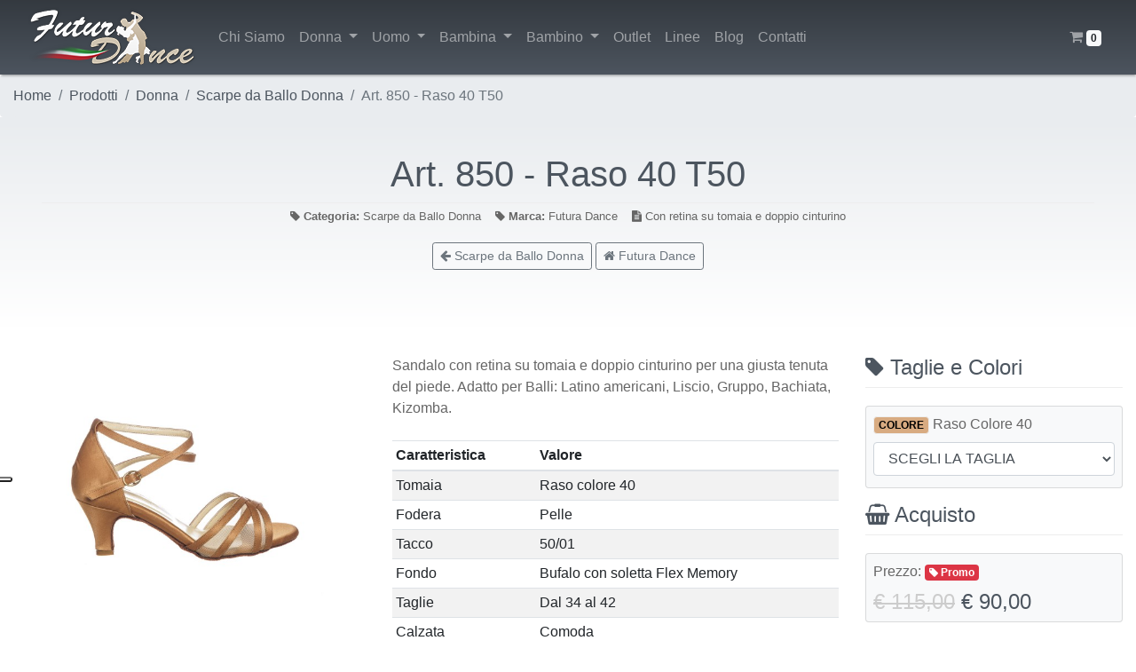

--- FILE ---
content_type: text/html; charset=UTF-8
request_url: https://futuradance.com/index.php?r=prodotto&idcat=8&idprod=97&idproduttore=1
body_size: 6054
content:
<!DOCTYPE html><html lang='it'><head><meta charset='utf-8'>
<meta http-equiv='X-UA-Compatible' content='IE=edge'>
<meta name='viewport' content='width=device-width, initial-scale=1, shrink-to-fit=no'>
<meta name='description' content='Vendita scarpe artigianali made in Italy da sposa e da ballo Latino Americano, per donna, uomo e bambini.'>
<meta name='keywords' content='scarpe da ballo, latino americano, nuvoladance, scarpe matrimonio, scarpe sposa, scarpe sposo, gocce di luce, Rene La Gardenia, Color Tango'>
<meta name='author' content='GM3D - www.gm3d.it'>
<title>Futura Dance  - Prodotti</title>
 <meta property='og:url' content='https://futuradance.com:443/index.php?r=prodotto&idcat=8&idprod=97&idproduttore=1' />
<meta property='og:title' content='Art. 850 - Raso 40 T50' />
<meta property='og:description' content='Con retina su tomaia e doppio cinturino' />
<meta property='og:site_name' content='futuradance.com' />
 <link rel="stylesheet" href="https://cdn.jsdelivr.net/npm/bootstrap@4.6.0/dist/css/bootstrap.min.css" integrity="sha384-B0vP5xmATw1+K9KRQjQERJvTumQW0nPEzvF6L/Z6nronJ3oUOFUFpCjEUQouq2+l" crossorigin="anonymous"> <link href='css/custom.css?v6' type='text/css' rel='stylesheet'> <link href='https://cdnjs.cloudflare.com/ajax/libs/jquery.smartmenus/1.1.1/css/sm-core-css.min.css' type='text/css' rel='stylesheet'><link href='https://cdnjs.cloudflare.com/ajax/libs/jquery.smartmenus/1.1.1/addons/bootstrap-4/jquery.smartmenus.bootstrap-4.min.css' type='text/css' rel='stylesheet'> <link href='https://ajax.googleapis.com/ajax/libs/jqueryui/1.12.1/themes/smoothness/jquery-ui.css' type='text/css' rel='stylesheet'> <style>
.navbar-cat_menu .navbar-brand {
	height:auto;
	padding:15px 15px;
}

#richiesta{
	height:200px;
}
.g-recaptcha{
	margin-bottom:10px;
}

.social-button-container {
  /*background-color: red;*/
  overflow: hidden;
  float: left:
}
	.social-button {
	  float: right;
	  min-width: 50px;
	  min-height: 20px;
	  padding-right: 6px;
	}
	
#taglie_colori .form-group {
    margin-bottom: 5px;
}
</style> <link href='https://cdnjs.cloudflare.com/ajax/libs/ekko-lightbox/5.3.0/ekko-lightbox.css' type='text/css' rel='stylesheet'> <link rel='stylesheet' href='https://maxcdn.bootstrapcdn.com/font-awesome/4.7.0/css/font-awesome.min.css'> 
		<link rel="apple-touch-icon" sizes="180x180" href="/apple-touch-icon.png">
		<link rel="icon" type="image/png" sizes="32x32" href="/favicon-32x32.png">
		<link rel="icon" type="image/png" sizes="16x16" href="/favicon-16x16.png">
		<link rel="manifest" href="/site.webmanifest">
		<link rel="mask-icon" href="/safari-pinned-tab.svg" color="#5bbad5">
		<meta name="apple-mobile-web-app-title" content="Futura Dance">
		<meta name="application-name" content="Futura Dance">
		<meta name="msapplication-TileColor" content="#ffc40d">
		<meta name="theme-color" content="#ffffff">
		</head><body><nav class='navbar  navbar-expand-lg bg-dark navbar-dark fixed-top' id='main_menu_11' role='navigation'><div class='container' id='main_menu_11_container'><a class='navbar-brand ' href='index.php'><img class='img-fluid hidden-xs' style='width:100%' alt='logo Futura Dance' src='img/at-logo.png'></a><button class='navbar-toggler' type='button' data-toggle='collapse' data-target='#main_menu_11_collapse' aria-controls='#main_menu_11_collapse' aria-expanded='false' aria-label='Toggle navigation'><span class='navbar-toggler-icon'></span></button><div class='collapse navbar-collapse' id='main_menu_11_collapse'><ul class='navbar-nav navbar-nav-scroll mr-auto'><li class='nav-item '><a class='nav-link' href='index.php?r=chi-siamo' title='Chi Siamo'>Chi Siamo</a></li><li class='nav-item dropdown '><a class='nav-link dropdown-toggle' href='index.php?r=prodotti&amp;idcat=1'>Donna <span class='caret'></span></a><ul class='dropdown-menu'><li class=' dropdown '><a class='dropdown-item dropdown-toggle' href='index.php?r=prodotti&amp;idcat=8'>Scarpe da Ballo Donna <span class='caret'></span></a><ul class='dropdown-menu'><li class=' '><a class='dropdown-item' href='index.php?r=prodotti&amp;idcat=9'>Standard / Liscio</a></li><li class=' '><a class='dropdown-item' href='index.php?r=prodotti&amp;idcat=10'>Latino Americano</a></li><li class=' '><a class='dropdown-item' href='index.php?r=prodotti&amp;idcat=13'>Tango</a></li><li class=' '><a class='dropdown-item' href='index.php?r=prodotti&amp;idcat=15'>Gruppo</a></li><li class=' '><a class='dropdown-item' href='index.php?r=prodotti&amp;idcat=17'>Spettacolo e serate</a></li><li class=' '><a class='dropdown-item' href='index.php?r=prodotti&amp;idcat=19'>Sala</a></li><li class=' '><a class='dropdown-item' href='index.php?r=prodotti&amp;idcat=20'>Bachata</a></li><li class=' '><a class='dropdown-item' href='index.php?r=prodotti&amp;idcat=21'>Salsa</a></li><li class=' '><a class='dropdown-item' href='index.php?r=prodotti&amp;idcat=22'>Kizomba</a></li></ul></li><li class=' '><a class='dropdown-item' href='index.php?r=prodotti&amp;idcat=5'>Scarpe da Sposa</a></li></ul></li><li class='nav-item dropdown '><a class='nav-link dropdown-toggle' href='index.php?r=prodotti&amp;idcat=2'>Uomo <span class='caret'></span></a><ul class='dropdown-menu'><li class=' dropdown '><a class='dropdown-item dropdown-toggle' href='index.php?r=prodotti&amp;idcat=7'>Scarpe da Ballo Uomo <span class='caret'></span></a><ul class='dropdown-menu'><li class=' '><a class='dropdown-item' href='index.php?r=prodotti&amp;idcat=11'>Standard / Liscio</a></li><li class=' '><a class='dropdown-item' href='index.php?r=prodotti&amp;idcat=12'>Latino Americano</a></li><li class=' '><a class='dropdown-item' href='index.php?r=prodotti&amp;idcat=14'>Tango</a></li><li class=' '><a class='dropdown-item' href='index.php?r=prodotti&amp;idcat=16'>Gruppo</a></li><li class=' '><a class='dropdown-item' href='index.php?r=prodotti&amp;idcat=18'>Spettacolo e serate</a></li><li class=' '><a class='dropdown-item' href='index.php?r=prodotti&amp;idcat=23'>Sala</a></li><li class=' '><a class='dropdown-item' href='index.php?r=prodotti&amp;idcat=24'>Bachata</a></li><li class=' '><a class='dropdown-item' href='index.php?r=prodotti&amp;idcat=25'>Salsa</a></li><li class=' '><a class='dropdown-item' href='index.php?r=prodotti&amp;idcat=26'>Kizomba</a></li></ul></li><li class=' '><a class='dropdown-item' href='index.php?r=prodotti&amp;idcat=6'>Scarpe da Sposo</a></li></ul></li><li class='nav-item dropdown '><a class='nav-link dropdown-toggle' href='index.php?r=prodotti&amp;idcat=3'>Bambina <span class='caret'></span></a><ul class='dropdown-menu'><li class=' dropdown '><a class='dropdown-item dropdown-toggle' href='index.php?r=prodotti&amp;idcat=27'>Scarpe da Ballo <span class='caret'></span></a><ul class='dropdown-menu'><li class=' '><a class='dropdown-item' href='index.php?r=prodotti&amp;idcat=28'>Standard / Liscio</a></li><li class=' '><a class='dropdown-item' href='index.php?r=prodotti&amp;idcat=29'>Latino Americano</a></li><li class=' '><a class='dropdown-item' href='index.php?r=prodotti&amp;idcat=30'>Tango</a></li><li class=' '><a class='dropdown-item' href='index.php?r=prodotti&amp;idcat=31'>Gruppo</a></li><li class=' '><a class='dropdown-item' href='index.php?r=prodotti&amp;idcat=32'>Spettacolo e serate</a></li><li class=' '><a class='dropdown-item' href='index.php?r=prodotti&amp;idcat=33'>Sala</a></li><li class=' '><a class='dropdown-item' href='index.php?r=prodotti&amp;idcat=34'>Bachata</a></li><li class=' '><a class='dropdown-item' href='index.php?r=prodotti&amp;idcat=35'>Salsa</a></li><li class=' '><a class='dropdown-item' href='index.php?r=prodotti&amp;idcat=36'>Kizomba</a></li></ul></li></ul></li><li class='nav-item dropdown '><a class='nav-link dropdown-toggle' href='index.php?r=prodotti&amp;idcat=4'>Bambino <span class='caret'></span></a><ul class='dropdown-menu'><li class=' dropdown '><a class='dropdown-item dropdown-toggle' href='index.php?r=prodotti&amp;idcat=41'>Scarpe da Ballo <span class='caret'></span></a><ul class='dropdown-menu'><li class=' '><a class='dropdown-item' href='index.php?r=prodotti&amp;idcat=42'>Standard / Liscio</a></li><li class=' '><a class='dropdown-item' href='index.php?r=prodotti&amp;idcat=43'>Latino Americano</a></li><li class=' '><a class='dropdown-item' href='index.php?r=prodotti&amp;idcat=45'>Gruppo</a></li><li class=' '><a class='dropdown-item' href='index.php?r=prodotti&amp;idcat=44'>Tango</a></li><li class=' '><a class='dropdown-item' href='index.php?r=prodotti&amp;idcat=46'>Spettacolo e serate</a></li><li class=' '><a class='dropdown-item' href='index.php?r=prodotti&amp;idcat=47'>Sala</a></li><li class=' '><a class='dropdown-item' href='index.php?r=prodotti&amp;idcat=48'>Bachata</a></li><li class=' '><a class='dropdown-item' href='index.php?r=prodotti&amp;idcat=49'>Salsa</a></li><li class=' '><a class='dropdown-item' href='index.php?r=prodotti&amp;idcat=50'>Kizomba</a></li></ul></li><li class=' '><a class='dropdown-item' href='index.php?r=prodotti&amp;idcat=51'>Scarpe da Cerimonia</a></li></ul></li><li class='nav-item '><a class='nav-link' href='index.php?r=prodotti&amp;idcat=37'>Outlet</a></li><li class='nav-item '><a class='nav-link' href='index.php?r=produttori' title='linee a catalogo'>Linee</a></li><li class='nav-item '><a class='nav-link' href='index.php?r=blog' title='Blog'>Blog</a></li><li class='nav-item '><a class='nav-link' href='index.php?r=contatti'>Contatti</a></li></ul> <ul class='navbar-nav navbar-nav-scroll'><li class='nav-item '><a class='nav-link' href='index.php?r=carrello' title='Il tuo carrello &egrave; vuoto'><span class='fa fa-shopping-cart'></span> <span class='badge badge-light'>0</span></a></li></ul></div></div></nav><div class='breadcrumb' style='padding:0px'><div class='container'><ol class='breadcrumb' style='margin-bottom:0px;padding-left:0px;padding-right:0px;'><li class='breadcrumb-item'><a href='index.php?r=home'>Home</a></li><li class='breadcrumb-item'><a href='index.php?r=prodotti'>Prodotti</a></li><li class='breadcrumb-item'><a href='index.php?r=prodotti&amp;idcat=1'>Donna</a></li><li class='breadcrumb-item'><a href='index.php?r=prodotti&amp;idcat=8'>Scarpe da Ballo Donna</a></li><li class='breadcrumb-item active'>Art. 850 - Raso 40 T50</li></ol></div></div><div class='jumbotron bg-default text-center' style='
			border-radius:0;
			margin-top:-16px;
			padding-top:40px;
			padding-bottom:40px;
			background: linear-gradient(180deg, rgba(233, 236, 239, 1) 0%, rgba(255, 255, 255, 1) 100%);
		'><div class='container'><div class='row'><div class='col-md-12'><div class='page-header' h=''><h1>Art. 850 - Raso 40 T50</h1></div></div></div><div class='row'><div class='col-md-12'><div style='margin:-15px 0px 20px 0px;color:#666;font-size:0.8rem;'><span title='Categoria Principale'><span class='fa fa-tag'></span> <strong>Categoria:</strong> Scarpe da Ballo Donna</span> &nbsp;&nbsp; <span title='Marca'><span class='fa fa-tag'></span> <strong>Marca:</strong> Futura Dance</span> &nbsp;&nbsp; <span title='Dexcrizione'><span class='fa fa-file-text'></span> Con retina su tomaia e doppio cinturino</strong></div></div></div><div class='row mb-4'><div class='col-md-12'><a class='btn btn-light btn-outline-secondary btn-sm' title='Vai alla categoria Scarpe da Ballo Donna' href='index.php?r=prodotti&amp;idcat=8' role='button'><span class='fa fa-arrow-left'></span> Scarpe da Ballo Donna</a> <a class='btn btn-light btn-outline-secondary btn-sm' title='Vai ai prodotti Futura Dance' href='index.php?r=prodotti-produttore&amp;idproduttore=1' role='button'><span class='fa fa-home'></span> Futura Dance</a> </div></div></div></div><div class='container'><div class='row'><div class='col-md-4'><a data-toggle='lightbox' data-gallery='product-gallery' href='prodotti/97/img/470/470_original.jpg'><img class='img-fluid rounded' width='100%' src='prodotti/97/img/470/470_grid.jpg'></a><div class='row'><div class='col-md-3 col-sm-3 col-3 my-3'><a data-toggle='lightbox' data-gallery='product-gallery' href='prodotti/97/img/471/471_original.jpg'><img class='rounded' width='100%' src='prodotti/97/img/471/471_thumb-square.jpg'></a></div><div class='col-md-3 col-sm-3 col-3 my-3'><a data-toggle='lightbox' data-gallery='product-gallery' href='prodotti/97/img/473/473_original.jpg'><img class='rounded' width='100%' src='prodotti/97/img/473/473_thumb-square.jpg'></a></div><div class='col-md-3 col-sm-3 col-3 my-3'><a data-toggle='lightbox' data-gallery='product-gallery' href='prodotti/97/img/472/472_original.jpg'><img class='rounded' width='100%' src='prodotti/97/img/472/472_thumb-square.jpg'></a></div><div class='col-md-3 col-sm-3 col-3 my-3'><a data-toggle='lightbox' data-gallery='product-gallery' href='prodotti/97/img/474/474_original.jpg'><img class='rounded' width='100%' src='prodotti/97/img/474/474_thumb-square.jpg'></a></div></div></div><div class='col-md-5'><div class='row'><div class='col-md-12'><div class='mb-4'><p>Sandalo con retina su tomaia e doppio cinturino per una giusta tenuta del piede. Adatto per Balli: Latino americani, Liscio, Gruppo, Bachiata, Kizomba.</p></div><div class='table-responsive'><table class='table table-striped table-hover table-sm' id='tbl-tc'> <thead><tr><th class='col-xs-6'>Caratteristica</th><th class='col-xs-6'>Valore</th></tr></thead> <tbody><tr id='7'><td>Tomaia</td><td>Raso colore 40</td></tr><tr id='8'><td>Fodera</td><td>Pelle</td></tr><tr id='10'><td>Tacco</td><td>50/01</td></tr><tr id='5'><td>Fondo</td><td>Bufalo con soletta Flex Memory</td></tr><tr id='6'><td>Taglie</td><td>Dal 34 al 42</td></tr><tr id='9'><td>Calzata</td><td>Comoda</td></tr></tbody> </table></div></div></div></div><div class='col-md-3'><form name='form_carrello' class='mb-4' id='form_carrello' method='post' action='/index.php?r=prodotto&idcat=8&idprod=97&idproduttore=1'><div class='row'><div class='col-md-12'><div class='page-header' h=''><h4><span class='fa fa-tag'></span> Taglie e Colori</h4></div></div></div><div class='row' style=''><div class='col-md-12'><div id='taglie_colori'><input type='hidden' name='check_taglie_colori' id='check_taglie_colori' value="1" />
<div class='card bg-light mb-3'><div class='card-body p-2'><div class='form-group '><label for='id_taglia_colore' class='control-label'><span class='badge badge-default' style='border:1px solid #EEE;color:black;background-color:#D8AB81'>COLORE</span> Raso Colore 40</label><select name='id_taglia_colore' id='id_taglia_colore' class='form-control'>	<option value='NULL'>SCEGLI LA TAGLIA</option>
<option value='394' > 34</option><option value='395' > 35</option><option value='396' > 36</option><option value='397' > 37</option><option value='398' > 38</option><option value='399' > 39</option><option value='400' > 40</option><option value='401' > 41</option></select><input id='info_id_taglia_colore' type='hidden' name='ARR_Hidden_INFO[]' value="==[base64]@x212" />
</div></div></div></div></div></div><div class='row'><div class='col-md-12'><div class='page-header' h=''><h4><span class='fa fa-shopping-basket'></span> Acquisto</h4></div></div></div><div class='row'><div class='col-md-12'><div class='card bg-light mb-3'><div class='card-body p-2'><label for="quantita" class="control-label">Prezzo: <span class='badge badge-danger' title='in Promozione'><span class='fa fa-tag'></span> Promo</span></label><h4 style='margin:0;'><del style='color:#CCC'>&euro; 115,00</del> &euro; 90,00</h4></div></div><div class='form-group '><label for='quantita' class='control-label'>Quantità richiesta</label><select name='quantita' id='quantita' class='form-control'><option value='1' selected='selected' >1</option><option value='2'>2</option><option value='3'>3</option><option value='4'>4</option><option value='5'>5</option></select><input id='info_quantita' type='hidden' name='ARR_Hidden_INFO[]' value="8xHf8R3YlxWZzxXY0NXZph2YpJHIgOMdpRnbhVXU8FGdpRnbhVXc@x52" />
</div><div><button class='btn btn-success btn-block' name='submit' value='aggiungi_carrello' type='submit' title='Aggiungi al carrello'><span class='fa fa-cart-plus'></span> Carrello</button></div></div></div></form><div class='row'><div class='col-md-12'><div class='page-header' h=''><h4><span class='fa fa-share-alt '></span> Share</h4></div></div></div><div class='row' style='margin-bottom:10px;'><div class='col-md-12'><h2><a href="https://www.facebook.com/sharer/sharer.php?u=https%3A%2F%2Ffuturadance.com%3A443%2Findex.php%3Fr%3Dprodotto%26idcat%3D8%26idprod%3D97%26idproduttore%3D1" onclick="window.open(this.href,'facebook','left=20,top=20,width=660,height=440,toolbar=0,resizable=no,scrollbars=yes');return false;"><span><span class='fa fa-facebook-official'></span></span></a> <a href="https://twitter.com/intent/tweet?text=https%3A%2F%2Ffuturadance.com%3A443%2Findex.php%3Fr%3Dprodotto%26idcat%3D8%26idprod%3D97%26idproduttore%3D1" onclick="window.open(this.href,'twitter','left=20,top=20,width=660,height=440,toolbar=0,resizable=no,scrollbars=yes');return false;"><span><span class='fa fa-twitter-square'></span></span></a>  <a href="https://www.linkedin.com/sharing/share-offsite/?url=https%3A%2F%2Ffuturadance.com%3A443%2Findex.php%3Fr%3Dprodotto%26idcat%3D8%26idprod%3D97%26idproduttore%3D1" onclick="window.open(this.href,'linkedin','left=20,top=20,width=660,height=440,toolbar=0,resizable=no,scrollbars=yes');return false;"><span><span class='fa fa-linkedin-square'></span></span></a> <a href="https://www.tumblr.com/share/link?url=https%3A%2F%2Ffuturadance.com%3A443%2Findex.php%3Fr%3Dprodotto%26idcat%3D8%26idprod%3D97%26idproduttore%3D1" onclick="window.open(this.href,'tumblr','left=20,top=20,width=660,height=440,toolbar=0,resizable=no,scrollbars=yes');return false;"><span><span class='fa fa-tumblr-square'></span></span></a> <a href="https://www.reddit.com/submit?url=https%3A%2F%2Ffuturadance.com%3A443%2Findex.php%3Fr%3Dprodotto%26idcat%3D8%26idprod%3D97%26idproduttore%3D1" onclick="window.open(this.href,'reddit','left=20,top=20,width=660,height=440,toolbar=0,resizable=no,scrollbars=yes');return false;"><span><span class='fa fa-reddit-square'></span></span></a> <a href="https://www.pinterest.com/pin/create/button/?media=&url=https%3A%2F%2Ffuturadance.com%3A443%2Findex.php%3Fr%3Dprodotto%26idcat%3D8%26idprod%3D97%26idproduttore%3D1" onclick="window.open(this.href,'pinterest','left=20,top=20,width=660,height=440,toolbar=0,resizable=no,scrollbars=yes');return false;"><span><span class='fa fa-pinterest-square'></span></span></a></h2></div></div></div></div></div><footer id='footer_hero'><div class='container'><div class='row' style='margin-bottom:40px;'><div class='col-md-12' style='text-align:left'><img class='' src='img/at-logo.png'></div></div><div class='row'><div class='col-md-4 col-sm-6 col-6'><address><ul class='fa-ul'><li><span class='fa fa-user  fa-li'></span> <strong>Futura Dance S.A.S.</strong></li><li>P.IVA 02525070609</li><li><span class='fa fa-map-marker  fa-li'></span> Via Casilina Nord, 3<br />03030 Castrocielo (Fr)</li><li><span class='fa fa-phone  fa-li'></span> +39 339 706 3766</li><li><span class='fa fa-envelope-o  fa-li'></span> info@futuradance.com</li><li><span class='fa fa-facebook-square  fa-li'></span> <a href='https://www.facebook.com/futuradanceshop/' target='_blank'>Facebook</a></ul></address></div><div class='d-lg-none d-md-none col-sm-12'><hr></div><div class='col-md-4 col-sm-6 col-6'><p><strong>Contatti</strong></p><ul class='pippo'><li><a href='index.php?r=contatti'>Contatti</a></li></ul></div><div class='col-md-4 col-sm-6 col-6'><p><strong>Info</strong></p><ul class='pippo'><li><a href='index.php?r=termini-condizioni'>Termini e condizioni</a></li><li><a href='index.php?r=privacy'>Privacy</a></li><li><a href='index.php?r=cookie-policy'>Cookie Policy</a></li><li><a href='index.php?r=modalita-pagamento'>Modalità di pagamento</a></li><li><a href='index.php?r=spedizioni-resi'>Spedizioni e Resi</a></li></ul></div></div><div class='row' style='margin-top:40px;'><div class='col-md-12 col-sm-12 col-12 text-right'><p>Sito Web realizzato da GM3D - <a href='http://www.gm3d.it' target='_blank'>www.gm3d.it</a></p></div></div></div></footer> <script src='https://ajax.googleapis.com/ajax/libs/jquery/1.12.1/jquery.min.js'></script> <script src='https://ajax.googleapis.com/ajax/libs/jqueryui/1.12.1/jquery-ui.min.js'></script> <script src="https://cdn.jsdelivr.net/npm/bootstrap@4.6.0/dist/js/bootstrap.bundle.min.js" integrity="sha384-Piv4xVNRyMGpqkS2by6br4gNJ7DXjqk09RmUpJ8jgGtD7zP9yug3goQfGII0yAns" crossorigin="anonymous"></script> <script src='https://cdnjs.cloudflare.com/ajax/libs/jquery.smartmenus/1.1.1/jquery.smartmenus.min.js'></script><script src='https://cdnjs.cloudflare.com/ajax/libs/jquery.smartmenus/1.1.1/addons/bootstrap-4/jquery.smartmenus.bootstrap-4.min.js'></script> <script src='https://cdnjs.cloudflare.com/ajax/libs/ekko-lightbox/5.3.0/ekko-lightbox.min.js'></script> <script src='https://cdnjs.cloudflare.com/ajax/libs/bootbox.js/6.0.0/bootbox.min.js'></script> 
		<script type="text/javascript">
		var _iub = _iub || [];
		_iub.csConfiguration = {"askConsentAtCookiePolicyUpdate":true,"floatingPreferencesButtonDisplay":"anchored-center-left","perPurposeConsent":true,"siteId":3260486,"whitelabel":false,"cookiePolicyId":98985837,"lang":"it", "banner":{ "acceptButtonDisplay":true,"closeButtonDisplay":false,"customizeButtonDisplay":true,"explicitWithdrawal":true,"listPurposes":true,"position":"bottom","rejectButtonDisplay":true }};
		</script>
		
		<script type="text/javascript" src="//cdn.iubenda.com/cs/iubenda_cs.js" charset="UTF-8" async></script>
	 <script src='https://www.google.com/recaptcha/api.js'></script> 
		<style>
			#WhatsAppFixed{position:fixed;bottom:95px;right:40px;display:none; }
		</style>
		<script>
			$(document).ready(function(){
				$('body').append('<div id="WhatsAppFixed"><a target="_blank" href="https://api.whatsapp.com/send?phone=393397063766&text=Salve%2C+vorrei+qualche+informazione."><img src="img/wa.png" width="50" title="Contattaci su WhatsApp"></a></div>');
				$(window).scroll(function (){ if($(this).scrollTop()!=0){ $('#WhatsAppFixed').fadeIn(); }else{ $('#WhatsAppFixed').fadeOut();} }); 
			});				
		</script>
		 
		<!-- Matomo -->
		<script>
		var _paq = window._paq = window._paq || [];
		_paq.push(['trackPageView']);
		_paq.push(['enableLinkTracking']);
		(function() {
			var u='//www.gm3d.cloud/matomo/';
			_paq.push(['setTrackerUrl', u+'matomo.php']);
			_paq.push(['setSiteId', '2']);
			var d=document, g=d.createElement('script'), s=d.getElementsByTagName('script')[0];
			g.async=true; g.src=u+'matomo.js'; s.parentNode.insertBefore(g,s);
		})();
		</script>
		<!-- End Matomo Code -->
		 		
		<script>
		
function get_arr_disponibilita_selected(){
	var arr_disponibilita = {"401":{"id_relc_taco":"401","id_prodotto":"97","id_taglia":"13","id_colore":"28","disponibilita":"1","se_indisponibile":"2","id_comportamento":"2","testo_comportamento":"Ordinabile","flg_acquistabile":"1","messaggio_pubblico":"Articolo non disponibile nella quantit&agrave; richiesta. &Egrave; comunque possibile procedere con l'ordine."},"400":{"id_relc_taco":"400","id_prodotto":"97","id_taglia":"12","id_colore":"28","disponibilita":"0","se_indisponibile":"2","id_comportamento":"2","testo_comportamento":"Ordinabile","flg_acquistabile":"1","messaggio_pubblico":"Articolo non disponibile nella quantit&agrave; richiesta. &Egrave; comunque possibile procedere con l'ordine."},"399":{"id_relc_taco":"399","id_prodotto":"97","id_taglia":"11","id_colore":"28","disponibilita":"1","se_indisponibile":"2","id_comportamento":"2","testo_comportamento":"Ordinabile","flg_acquistabile":"1","messaggio_pubblico":"Articolo non disponibile nella quantit&agrave; richiesta. &Egrave; comunque possibile procedere con l'ordine."},"398":{"id_relc_taco":"398","id_prodotto":"97","id_taglia":"10","id_colore":"28","disponibilita":"1","se_indisponibile":"2","id_comportamento":"2","testo_comportamento":"Ordinabile","flg_acquistabile":"1","messaggio_pubblico":"Articolo non disponibile nella quantit&agrave; richiesta. &Egrave; comunque possibile procedere con l'ordine."},"397":{"id_relc_taco":"397","id_prodotto":"97","id_taglia":"9","id_colore":"28","disponibilita":"1","se_indisponibile":"2","id_comportamento":"2","testo_comportamento":"Ordinabile","flg_acquistabile":"1","messaggio_pubblico":"Articolo non disponibile nella quantit&agrave; richiesta. &Egrave; comunque possibile procedere con l'ordine."},"396":{"id_relc_taco":"396","id_prodotto":"97","id_taglia":"8","id_colore":"28","disponibilita":"1","se_indisponibile":"2","id_comportamento":"2","testo_comportamento":"Ordinabile","flg_acquistabile":"1","messaggio_pubblico":"Articolo non disponibile nella quantit&agrave; richiesta. &Egrave; comunque possibile procedere con l'ordine."},"395":{"id_relc_taco":"395","id_prodotto":"97","id_taglia":"7","id_colore":"28","disponibilita":"1","se_indisponibile":"2","id_comportamento":"2","testo_comportamento":"Ordinabile","flg_acquistabile":"1","messaggio_pubblico":"Articolo non disponibile nella quantit&agrave; richiesta. &Egrave; comunque possibile procedere con l'ordine."},"394":{"id_relc_taco":"394","id_prodotto":"97","id_taglia":"6","id_colore":"28","disponibilita":"0","se_indisponibile":"2","id_comportamento":"2","testo_comportamento":"Ordinabile","flg_acquistabile":"1","messaggio_pubblico":"Articolo non disponibile nella quantit&agrave; richiesta. &Egrave; comunque possibile procedere con l'ordine."}}; 

	var id_selected = $('#id_taglia_colore').val();

	if(id_selected==undefined){
		var id_selected = $('input[name=id_taglia_colore]:checked').val();
	}

	var arr_disponibilita = arr_disponibilita[id_selected];

	return arr_disponibilita; 
}

function get_disponibilita(){
	var arr_disponibilita = get_arr_disponibilita_selected(); 
	var disponibilita = arr_disponibilita['disponibilita'];

	//return disponibilita;
	return 100;
}

function get_quantita(){
	var quantita = $('#quantita').val();

	return quantita;
}

function action_rimanenza(){
	var disponibilita = get_disponibilita();
	var quantita = get_quantita();

	var arr_disp = get_arr_disponibilita_selected();
	var acquistabile = arr_disp['flg_acquistabile'];
	var js_msg = arr_disp['messaggio_pubblico'];
	var q_msg;

	var DISP_illimitata=1;

	if(DISP_illimitata || (disponibilita>0 && quantita<=disponibilita)){
		// la quantità richiesta rientra nelle disponibilità
	}else if(disponibilita>0 && quantita>disponibilita){
		// la quantità richiesta eccede la disponibilità
		q_msg = ' Sono disponibili al massimo '+disponibilita+' articoli.<br>Se hai bisogno di maggiori quantitit&agrave;, contattaci.';
		//alert(q_msg);

		if(acquistabile==0){
			//alert(js_msg+q_msg);
			bootbox.alert({
				title: 'Attenzione',
				message: js_msg+q_msg, 
				centerVertical: true,
				size: 'large'
			});		
		}else{
			//alert(js_msg+q_msg);
			bootbox.alert({
				title: 'Attenzione',
				message: js_msg+q_msg, 
				centerVertical: true,
				size: 'large'
			});		
		}

	}else if(disponibilita==0){
		// non c'è disponibilità
		if(acquistabile==0){
			//alert(js_msg);
			bootbox.alert({
				title: 'Attenzione',
				message: js_msg+' Non &egrave; possibile procedere con l\'acquisto.<br>Contattaci per valutare insieme le possibili alternative.', 
				centerVertical: true,
				size: 'large'
			});		
		}else{
			//alert(js_msg);
			bootbox.alert({
				title: 'Attenzione',
				message: js_msg, 
				centerVertical: true,
				size: 'large'
			});
		}
	}
}

$(document).on('click', 'input[type=radio][name=id_taglia_colore]', function(event) {
	//alert('ciao radio');
	action_rimanenza()
});

$(document).on('change', '#id_taglia_colore', function(event) {
	//alert('ciao select');
	action_rimanenza()
});

$(document).on('change', '#quantita', function(event) {
	action_rimanenza()
});

$(document).on('click', '[data-toggle="lightbox"]', function(event) {
	event.preventDefault();
	$(this).ekkoLightbox();
});

		</script>
		</body></html>

--- FILE ---
content_type: text/css
request_url: https://futuradance.com/css/custom.css?v6
body_size: 782
content:
@media (min-width: 1200px) {
	.container {
	  max-width: 1360px;
	}
}

body{
	color:#666666;
	margin-top:84px;
	font-family: 'Open Sans',sans-serif;
}

.text-responsive {
    font-size: calc(100% + 1vw + 1vh);
}

b, strong {
    /*color: darkslateblue;*/
	font-weight: bold;
}

#main_menu_11{
	-webkit-box-shadow: 1px 1px 3px rgba(0,0,0,0.4);
	-o-box-shadow: 1px 1px 3px rgba(0,0,0,0.4);
	-moz-box-shadow: 1px 1px 3px rgba(0,0,0,0.4);
	box-shadow: 1px 1px 3px rgba(0,0,0,0.4);

	background: linear-gradient(180deg, rgba(52, 58, 64, 0.9) 0%, rgba(79, 88, 98, 0.9) 100%);

	/*background: linear-gradient(180deg, rgba(28, 61, 90, 0.9) 0%, rgba(28, 61, 90, 0.9) 100%);*/

	border:0;
}
.navbar-brand{
	padding-top:0px;
	padding-bottom:0px;
}
.nav-link{
	color: #333333;
}
	.nav-link:hover{
		color: #666666!important;
	}

.title{
    color: #3FA6F2;
}

.h1, .h2, .h3, .h4, .h5, .h6, h1, h2, h3, h4, h5, h6 {
	font-weight: normal;
	color: #4c555f;
}

a{
	color: #4c555f;
}

.carousel-caption h2{
	color: #FFF;
	text-shadow: 2px 2px 2px rgba(0, 0, 0, 1);
}
.carousel-caption p{
	font-size:18px;
	text-shadow: 2px 2px 2px rgba(0, 0, 0, 1);
}

.page-header{
    color: #4c555f;
    margin-bottom: 20px;
	font-size: 36px;
	border-bottom: #ededed solid 1px;
}

#footer_hero{
    background-color:#4c555f;
	color:#FFF;
	border-top:0px solid #ededed;
	margin-top:50px;
	padding:50px 0px 50px 0px;
}
    #footer_hero a{
        color:#CCC;
    }

.g-recaptcha{
	margin-bottom: 10px;
}

/* Widget WhatsApp Fisso */
#WhatsAppFixed{
	position: fixed;
	bottom: 95px;
	right: 40px;
	cursor: pointer;
	display: none;
}
#WhatsAppFixed .fa {margin-right: 5px;}




.img_box {
    position: relative;
    display: inline-block;
}

.overlay_badge{
    position: absolute;
    right: 5px;
    top: 5px;
    -webkit-box-shadow: 1px 1px 2px rgba(0,0,0,0.6);
    -o-box-shadow: 1px 1px 2px rgba(0,0,0,0.6);
    -moz-box-shadow: 1px 1px 2px rgba(0,0,0,0.6);
    box-shadow: 1px 1px 2px rgba(0,0,0,0.6);
    cursor: help;
}
/*
.categoria_box{
	position:relative;
	border:1px solid #EEE;
	margin-bottom:15px;
}

	.categoria_box .caption {
	    position: absolute;
	    bottom: 0;
	    left: 0;
	    width: 100%;
	    background-color: #FFF;
	    opacity: 0.80;
	    filter: alpha(opacity=75);
	    font-size: 15px;
		padding:10px 2px;
		font-weight: bold;
	}
*/

.prodotto_box{
	margin-bottom: 35px;
}
	.prodotto_box h4{
		font-size: 16px;
		margin-top: 0px;
		margin-bottom: 10px;
		font-weight: bold;
	}
	.desc_box{
		padding-top:10px;
	}

.prodotto_rel_box{
}
	.prodotto_rel_box h4{
		font-size: 14px;
		margin-top: 0px;
		margin-bottom: 10px;
	}

.prod_prezzo{
	margin-top:15px!important;
	font-weight: bold;
	color: #c7081b;
}


.produttore_box{
	position:relative;
	border:1px solid #EEE;
	margin-bottom:15px;
}

	.produttore_box .caption {
	    position: absolute;
	    bottom: 0;
	    left: 0;
	    width: 100%;
	    background-color: #FFF;
	    opacity: 0.80;
	    filter: alpha(opacity=75);
	    font-size: 15px;
		padding:10px 2px;
		font-weight: bold;
	}
